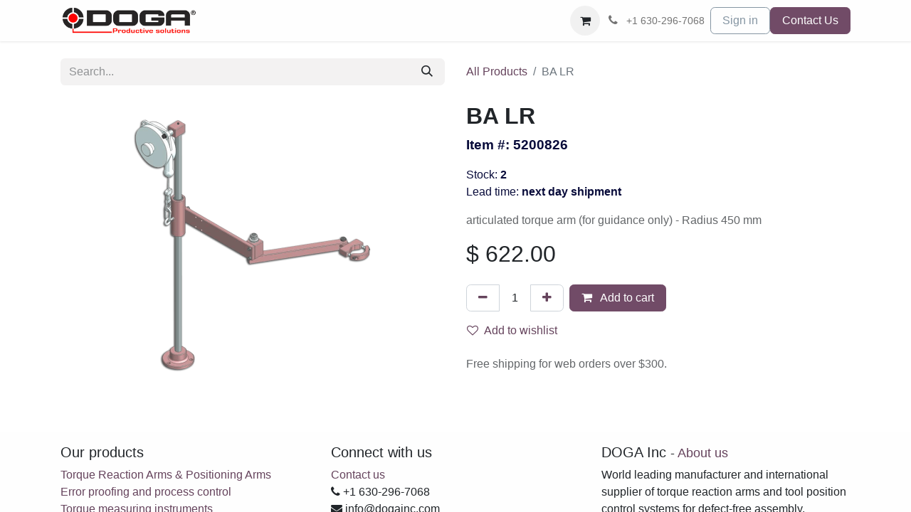

--- FILE ---
content_type: text/html; charset=utf-8
request_url: https://www.dogainc.com/shop/5200826-ba-lr-94
body_size: 7631
content:

        

    
        
<!DOCTYPE html>
<html lang="en-US" data-website-id="1" data-main-object="product.template(94,)" data-add2cart-redirect="1">
    <head>
        <meta charset="utf-8"/>
        <meta http-equiv="X-UA-Compatible" content="IE=edge"/>
        <meta name="viewport" content="width=device-width, initial-scale=1"/>
        <meta name="generator" content="Odoo"/>
        <meta name="description" content="articulated torque arm (for guidance only) - Radius 450 mm"/>
            
        <meta property="og:type" content="website"/>
        <meta property="og:title" content="BA LR"/>
        <meta property="og:site_name" content="DOGA Inc"/>
        <meta property="og:url" content="https://www.dogainc.com/shop/5200826-ba-lr-94"/>
        <meta property="og:image" content="https://www.dogainc.com/web/image/product.template/94/image_1024?unique=2c0085e"/>
        <meta property="og:description" content="articulated torque arm (for guidance only) - Radius 450 mm"/>
            
        <meta name="twitter:card" content="summary_large_image"/>
        <meta name="twitter:title" content="BA LR"/>
        <meta name="twitter:image" content="https://www.dogainc.com/web/image/product.template/94/image_1024?unique=2c0085e"/>
        <meta name="twitter:description" content="articulated torque arm (for guidance only) - Radius 450 mm"/>
        
        <link rel="canonical" href="https://www.dogainc.com/shop/5200826-ba-lr-94"/>
        
        <link rel="preconnect" href="https://fonts.gstatic.com/" crossorigin=""/>
        <title>BA LR | DOGA Inc</title>
        <link type="image/x-icon" rel="shortcut icon" href="/web/image/website/1/favicon?unique=76caa29"/>
        <link rel="preload" href="/web/static/src/libs/fontawesome/fonts/fontawesome-webfont.woff2?v=4.7.0" as="font" crossorigin=""/>
        <link type="text/css" rel="stylesheet" href="/web/assets/1/0b96b4e/web.assets_frontend.min.css"/>
        <script id="web.layout.odooscript" type="text/javascript">
            var odoo = {
                csrf_token: "84ae7cf0abfc94ebf797d2b07cf9e49bd783fd69o1800236406",
                debug: "",
            };
        </script>
        <script type="text/javascript">
            odoo.__session_info__ = {"is_admin": false, "is_system": false, "is_public": true, "is_website_user": true, "user_id": false, "is_frontend": true, "profile_session": null, "profile_collectors": null, "profile_params": null, "show_effect": true, "currencies": {"1": {"symbol": "\u20ac", "position": "after", "digits": [69, 2]}, "33": {"symbol": "$", "position": "before", "digits": [69, 2]}, "2": {"symbol": "$", "position": "before", "digits": [69, 2]}}, "bundle_params": {"lang": "en_US", "website_id": 1}, "websocket_worker_version": "17.0-3", "translationURL": "/website/translations", "cache_hashes": {"translations": "a080f825e02f6a829b6ed5a06c12bc7a4c8dcffd"}, "geoip_country_code": "US", "geoip_phone_code": 1, "lang_url_code": "en_US"};
            if (!/(^|;\s)tz=/.test(document.cookie)) {
                const userTZ = Intl.DateTimeFormat().resolvedOptions().timeZone;
                document.cookie = `tz=${userTZ}; path=/`;
            }
        </script>
        <script type="text/javascript" defer="defer" src="/web/assets/1/e2c778e/web.assets_frontend_minimal.min.js" onerror="__odooAssetError=1"></script>
        <script type="text/javascript" defer="defer" data-src="/web/assets/1/af365ed/web.assets_frontend_lazy.min.js" onerror="__odooAssetError=1"></script>
        
                    <script>
                        
            
                if (!window.odoo) {
                    window.odoo = {};
                }
                odoo.__session_info__ = Object.assign(odoo.__session_info__ || {}, {
                    livechatData: {
                        isAvailable: false,
                        serverUrl: "https://doga.odoo.com",
                        options: {},
                    },
                });
            
                    </script>
        
    </head>
    <body>



        <div id="wrapwrap" class="   ">
                <header id="top" data-anchor="true" data-name="Header" data-extra-items-toggle-aria-label="Extra items button" class="   o_header_fixed" style=" ">
                    
    <nav data-name="Navbar" aria-label="Main" class="navbar navbar-expand-lg navbar-light o_colored_level o_cc d-none d-lg-block shadow-sm ">
        

            <div id="o_main_nav" class="o_main_nav container">
                
    <a data-name="Navbar Logo" href="/" class="navbar-brand logo me-4">
            
            <span role="img" aria-label="Logo of DOGA Inc" title="DOGA Inc"><img src="/web/image/website/1/logo/DOGA%20Inc?unique=76caa29" class="img img-fluid" width="95" height="40" alt="DOGA Inc" loading="lazy"/></span>
        </a>
    
                
    <ul id="top_menu" role="menu" class="nav navbar-nav top_menu o_menu_loading me-auto">
        

                    
    <li role="presentation" class="nav-item">
        <a role="menuitem" href="/" class="nav-link ">
            <span>Home</span>
        </a>
    </li>
                
    </ul>
                
                <ul class="navbar-nav align-items-center gap-2 flex-shrink-0 justify-content-end ps-3">
                    
        
            <li class=" divider d-none"></li> 
            <li class="o_wsale_my_cart  ">
                <a href="/shop/cart" aria-label="eCommerce cart" class="o_navlink_background btn position-relative rounded-circle p-1 text-center text-reset">
                    <div class="">
                        <i class="fa fa-shopping-cart fa-stack"></i>
                        <sup class="my_cart_quantity badge text-bg-primary position-absolute top-0 end-0 mt-n1 me-n1 rounded-pill d-none" data-order-id="">0</sup>
                    </div>
                </a>
            </li>
        
        
            <li class="o_wsale_my_wish d-none  o_wsale_my_wish_hide_empty">
                <a href="/shop/wishlist" class="o_navlink_background btn position-relative rounded-circle p-1 text-center text-reset">
                    <div class="">
                        <i class="fa fa-1x fa-heart fa-stack"></i>
                        <sup class="my_wish_quantity o_animate_blink badge text-bg-primary position-absolute top-0 end-0 mt-n1 me-n1 rounded-pill">0</sup>
                    </div>
                </a>
            </li>
        
                    
                    
        <li class="">
                <div data-name="Text" class="s_text_block ">
                    <a href="tel:+1630-296-7068" class="nav-link o_nav-link_secondary p-2" data-bs-original-title="" title="">
                        <i class="fa fa-1x fa-fw fa-phone me-1"></i>
                        <span class="o_force_ltr"><small>+1 630-296-7068</small></span>
                    </a></div>
        </li>
                    
                    
                    
            <li class=" o_no_autohide_item">
                <a href="/web/login" class="btn btn-outline-secondary">Sign in</a>
            </li>
                    
        
        
                    
    <div class="oe_structure oe_structure_solo ">
      <section class="s_text_block oe_unremovable oe_unmovable" data-snippet="s_text_block" data-name="Text">
        <div class="container">
          <a href="/contactus" class="btn btn-primary btn_cta oe_unremovable btn_ca">Contact Us</a>
        </div>
      </section>
    </div>
                </ul>
            </div>
        
    </nav>
    <nav data-name="Navbar" aria-label="Mobile" class="navbar  navbar-light o_colored_level o_cc o_header_mobile d-block d-lg-none shadow-sm px-0 ">
        

        <div class="o_main_nav container flex-wrap justify-content-between">
            
    <a data-name="Navbar Logo" href="/" class="navbar-brand logo ">
            
            <span role="img" aria-label="Logo of DOGA Inc" title="DOGA Inc"><img src="/web/image/website/1/logo/DOGA%20Inc?unique=76caa29" class="img img-fluid" width="95" height="40" alt="DOGA Inc" loading="lazy"/></span>
        </a>
    
            <ul class="o_header_mobile_buttons_wrap navbar-nav flex-row align-items-center gap-2 mb-0">
        
            <li class=" divider d-none"></li> 
            <li class="o_wsale_my_cart  ">
                <a href="/shop/cart" aria-label="eCommerce cart" class="o_navlink_background_hover btn position-relative rounded-circle border-0 p-1 text-reset">
                    <div class="">
                        <i class="fa fa-shopping-cart fa-stack"></i>
                        <sup class="my_cart_quantity badge text-bg-primary position-absolute top-0 end-0 mt-n1 me-n1 rounded-pill d-none" data-order-id="">0</sup>
                    </div>
                </a>
            </li>
        
        
            <li class="o_wsale_my_wish d-none  o_wsale_my_wish_hide_empty">
                <a href="/shop/wishlist" class="o_navlink_background_hover btn position-relative rounded-circle border-0 p-1 text-reset">
                    <div class="">
                        <i class="fa fa-1x fa-heart fa-stack"></i>
                        <sup class="my_wish_quantity o_animate_blink badge text-bg-primary position-absolute top-0 end-0 mt-n1 me-n1 rounded-pill">0</sup>
                    </div>
                </a>
            </li>
        
                <li class="o_not_editable">
                    <button class="nav-link btn me-auto p-2 o_not_editable" type="button" data-bs-toggle="offcanvas" data-bs-target="#top_menu_collapse_mobile" aria-controls="top_menu_collapse_mobile" aria-expanded="false" aria-label="Toggle navigation">
                        <span class="navbar-toggler-icon"></span>
                    </button>
                </li>
            </ul>
            <div id="top_menu_collapse_mobile" class="offcanvas offcanvas-end o_navbar_mobile">
                <div class="offcanvas-header justify-content-end o_not_editable">
                    <button type="button" class="nav-link btn-close" data-bs-dismiss="offcanvas" aria-label="Close"></button>
                </div>
                <div class="offcanvas-body d-flex flex-column justify-content-between h-100 w-100">
                    <ul class="navbar-nav">
                        
                        
                        
    <ul role="menu" class="nav navbar-nav top_menu  ">
        

                            
    <li role="presentation" class="nav-item">
        <a role="menuitem" href="/" class="nav-link ">
            <span>Home</span>
        </a>
    </li>
                        
    </ul>
                        
        <li class="">
                <div data-name="Text" class="s_text_block mt-2 border-top pt-2 o_border_contrast">
                    <a href="tel:+1630-296-7068" class="nav-link o_nav-link_secondary p-2" data-bs-original-title="" title="">
                        <i class="fa fa-1x fa-fw fa-phone me-1"></i>
                        <span class="o_force_ltr"><small>+1 630-296-7068</small></span>
                    </a></div>
        </li>
                        
                    </ul>
                    <ul class="navbar-nav gap-2 mt-3 w-100">
                        
            <li class=" o_no_autohide_item">
                <a href="/web/login" class="btn btn-outline-secondary w-100">Sign in</a>
            </li>
                        
        
        
                        
                        
    <div class="oe_structure oe_structure_solo ">
      <section class="s_text_block oe_unremovable oe_unmovable" data-snippet="s_text_block" data-name="Text">
        <div class="container">
          <a href="/contactus" class="btn btn-primary btn_cta oe_unremovable btn_ca w-100">Contact Us</a>
        </div>
      </section>
    </div>
                    </ul>
                </div>
            </div>
        </div>
    
    </nav>
    
        </header>
                <main>
                    
            <div itemscope="itemscope" itemtype="http://schema.org/Product" id="wrap" class="js_sale o_wsale_product_page">
                <div class="oe_structure oe_empty oe_structure_not_nearest" id="oe_structure_website_sale_product_1" data-editor-message="DROP BUILDING BLOCKS HERE TO MAKE THEM AVAILABLE ACROSS ALL PRODUCTS"></div>
                <section id="product_detail" class="container py-4 oe_website_sale " data-view-track="1" data-product-tracking-info="{&#34;item_id&#34;: &#34;P103414&#34;, &#34;item_name&#34;: &#34;[5200826] BA LR&#34;, &#34;item_category&#34;: &#34;BA&#34;, &#34;currency&#34;: &#34;USD&#34;, &#34;price&#34;: 622.0}">
                    <div class="row align-items-center">
                        <div class="col-lg-6 d-flex align-items-center">
                            <div class="d-flex justify-content-between w-100">
    <form method="get" class="o_searchbar_form o_wait_lazy_js s_searchbar_input o_wsale_products_searchbar_form me-auto flex-grow-1 mb-2 mb-lg-0" action="/shop" data-snippet="s_searchbar_input">
            <div role="search" class="input-group me-sm-2">
        <input type="search" name="search" class="search-query form-control oe_search_box border-0 bg-light border-0 text-bg-light" placeholder="Search..." data-search-type="products" data-limit="5" data-display-image="true" data-display-description="true" data-display-extra-link="true" data-display-detail="true" data-order-by="name asc"/>
        <button type="submit" aria-label="Search" title="Search" class="btn oe_search_button btn btn-light">
            <i class="oi oi-search"></i>
        </button>
    </div>

            <input name="order" type="hidden" class="o_search_order_by" value="name asc"/>
            
        
        </form>
        <div class="o_pricelist_dropdown dropdown d-none">

            <a role="button" href="#" data-bs-toggle="dropdown" class="dropdown-toggle btn btn-light">
                Public Pricelist
            </a>
            <div class="dropdown-menu" role="menu">
            </div>
        </div>
                            </div>
                        </div>
                        <div class="col-lg-6 d-flex align-items-center">
                            <ol class="breadcrumb p-0 mb-2 m-lg-0">
                                <li class="breadcrumb-item o_not_editable">
                                    <a href="/shop">All Products</a>
                                </li>
                                
                                <li class="breadcrumb-item active">
                                    <span>BA LR</span>
                                </li>
                            </ol>
                        </div>
                    </div>
                    <div class="row" id="product_detail_main" data-name="Product Page" data-image_width="50_pc" data-image_layout="carousel">
                        <div class="col-lg-6 mt-lg-4 o_wsale_product_images position-relative">
        <div id="o-carousel-product" class="carousel slide position-sticky mb-3 overflow-hidden" data-bs-ride="carousel" data-bs-interval="0" data-name="Product Carousel">
            <div class="o_carousel_product_outer carousel-outer position-relative flex-grow-1 overflow-hidden">
                <div class="carousel-inner h-100">
                        <div class="carousel-item h-100 text-center active">
        <div class="position-relative d-inline-flex overflow-hidden m-auto h-100">
            <span class="o_ribbon  z-index-1" style=""></span>
            <div class="d-flex align-items-start justify-content-center h-100 oe_unmovable"><img src="/web/image/product.product/94/image_1024/%5B5200826%5D%20BA%20LR?unique=2c0085e" class="img img-fluid oe_unmovable product_detail_img mh-100" alt="BA LR" loading="lazy"/></div>
        </div>
                        </div>
                </div>
            </div>
        <div class="o_carousel_product_indicators pt-2 overflow-hidden">
        </div>
        </div>
                        </div>
                        <div id="product_details" class="col-lg-6 mt-md-4">
                            
                            <h1 itemprop="name">BA LR</h1><div>
            <p class="text-muted">
                <a style="color:#080b3a; font-weight:bold; font-size:14pt"> Item #: </a>
                <a style="color:#080b3a; font-weight:bold; font-size:14pt">5200826</a>
            </p>
            <p class="text-muted">
                <a style="color:#080b3a; font-weight:normal; font-size:12pt"> Stock: </a>
                <a style="color:#080b3a; font-weight:bold; font-size:12pt">2</a>
                <br/>
                <a style="color:#080b3a; font-weight:normal; font-size:12pt"> Lead time: </a>
                <a style="color:#080b3a; font-weight:bold; font-size:12pt">next day shipment</a>
            </p>
        </div>
                            <span itemprop="url" style="display:none;">https://www.dogainc.com/shop/5200826-ba-lr-94</span>
                            <span itemprop="image" style="display:none;">https://www.dogainc.com/web/image/product.template/94/image_1920?unique=2c0085e</span>
                            <p class="text-muted my-2" placeholder="A short description that will also appear on documents.">articulated torque arm (for guidance only) - Radius 450 mm</p>
                            
                            <form action="/shop/cart/update" method="POST">
                                <input type="hidden" name="csrf_token" value="84ae7cf0abfc94ebf797d2b07cf9e49bd783fd69o1800236406"/>
                                <div class="js_product js_main_product mb-3">
                                    <div>
        <div itemprop="offers" itemscope="itemscope" itemtype="http://schema.org/Offer" class="product_price mt-2 mb-3 d-inline-block">
            <h3 class="css_editable_mode_hidden">
                <span class="oe_price" style="white-space: nowrap;" data-oe-type="monetary" data-oe-expression="combination_info[&#39;price&#39;]">$ <span class="oe_currency_value">622.00</span></span>
                <span itemprop="price" style="display:none;">622.0</span>
                <span itemprop="priceCurrency" style="display:none;">USD</span>
                <span style="text-decoration: line-through; white-space: nowrap;" itemprop="listPrice" class="text-danger oe_default_price ms-1 h5 d-none" data-oe-type="monetary" data-oe-expression="combination_info[&#39;list_price&#39;]">$ <span class="oe_currency_value">622.00</span></span>
            </h3>
            <h3 class="css_non_editable_mode_hidden decimal_precision" data-precision="2">
                <span>$ <span class="oe_currency_value">622.00</span></span>
            </h3>
        </div>
        <div id="product_unavailable" class="d-none">
            <h3 class="fst-italic">Not Available For Sale</h3>
        </div>
                                    </div>
                                    
                                        <input type="hidden" class="product_id" name="product_id" value="94"/>
                                        <input type="hidden" class="product_template_id" name="product_template_id" value="94"/>
                                        <input type="hidden" class="product_category_id" name="product_category_id" value="60"/>
        <ul class="list-unstyled js_add_cart_variants mb-0 flex-column" data-attribute_exclusions="{&#34;exclusions&#34;: {}, &#34;archived_combinations&#34;: [], &#34;parent_exclusions&#34;: {}, &#34;parent_combination&#34;: [], &#34;parent_product_name&#34;: null, &#34;mapped_attribute_names&#34;: {}}">
        </ul>
                                    
                                    <p class="css_not_available_msg alert alert-warning">This combination does not exist.</p>
                                    <div id="o_wsale_cta_wrapper" class="d-flex flex-wrap align-items-center">
        <div contenteditable="false" class="css_quantity input-group d-inline-flex me-2 mb-2 align-middle">
            <a class="btn btn-link js_add_cart_json" aria-label="Remove one" title="Remove one" href="#">
                <i class="fa fa-minus"></i>
            </a>
            <input type="text" class="form-control quantity text-center" data-min="1" name="add_qty" value="1"/>
            <a class="btn btn-link float_left js_add_cart_json" aria-label="Add one" title="Add one" href="#">
                <i class="fa fa-plus"></i>
            </a>
        </div>
                                        <div id="add_to_cart_wrap" class="d-inline-flex align-items-center mb-2 me-auto">
                                            <a data-animation-selector=".o_wsale_product_images" role="button" id="add_to_cart" href="#" class="btn btn-primary js_check_product a-submit flex-grow-1">
                                                <i class="fa fa-shopping-cart me-2"></i>
                                                Add to cart
                                            </a>
                                        </div>
                                        <div id="product_option_block" class="d-flex flex-wrap w-100">
            
                <button type="button" role="button" class="btn btn-link px-0 pe-3 o_add_wishlist_dyn" data-action="o_wishlist" title="Add to wishlist" data-product-template-id="94" data-product-product-id="94"><i class="fa fa-heart-o me-2" role="img" aria-label="Add to wishlist"></i>Add to wishlist</button>
            </div>
                                    </div>
      <div class="availability_messages o_not_editable"></div>
                                    <div id="contact_us_wrapper" class="d-none oe_structure oe_structure_solo ">
                                        <section class="s_text_block" data-snippet="s_text_block" data-name="Text">
                                            <div class="container">
                                                <a class="btn btn-primary btn_cta" href="/contactus">Contact Us
                                                </a>
                                            </div>
                                        </section>
                                    </div>
        <div class="o_product_tags o_field_tags d-flex flex-wrap align-items-center gap-2">
        </div>
                                </div>
                            </form>
                            <div id="product_attributes_simple">
                                <table class="table table-sm text-muted d-none">
                                </table>
                            </div><div>
   
            <p class="text-muted">
                Free shipping for web orders over $300. <br/>
            </p>
        </div>
                            <div id="o_product_terms_and_share" class="d-flex justify-content-between flex-column flex-md-row align-items-md-end mb-3">
                            </div>
          <input id="wsale_user_email" type="hidden" value=""/>
                        </div>
                    </div>
                </section>
                
                <div class="oe_structure oe_empty oe_structure_not_nearest mt16" id="oe_structure_website_sale_product_2" data-editor-message="DROP BUILDING BLOCKS HERE TO MAKE THEM AVAILABLE ACROSS ALL PRODUCTS"></div>
            </div>
        
        <div id="o_shared_blocks" class="oe_unremovable"></div>
                </main>
                <footer id="bottom" data-anchor="true" data-name="Footer" class="o_footer o_colored_level o_cc ">
                    <div id="footer" class="oe_structure oe_structure_solo">
      <section class="s_text_block pt16 pb8" data-snippet="s_text_block">
        <div class="container">
          <div class="row">
            <div class="col-lg-4 o_colored_level">
              <h5>Our products&nbsp;</h5>
              <p><a href="https://www.doga.fr/en/assembly-technology/torque-reaction-arms-tool-positionning-system?market=15" data-bs-original-title="" title="">Torque Reaction Arms &amp; Positioning Arms<br/></a><a href="https://www.doga.fr/en/assembly-technology/process-management-monitoring?market=15" data-bs-original-title="" title="">Error proofing and&nbsp;process control</a><br/><a class="o_translate_inline" href="https://www.doga.fr/en/assembly-technology/torque-measuring-instruments-process-monitoring/torque-measuring-instruments?market=15" data-bs-original-title="" title="">Torque measuring instruments<br/></a><a href="https://www.doga.fr/en/assembly-technology/screw-feeding?market=15" data-bs-original-title="" title="">Screw feeding system</a></p>
            </div>
            <div class="col-lg-4" id="connect">
              <h5>Connect with us</h5>
              <ul class="list-unstyled">
                <li class="">
                  <a href="/contactus">Contact us</a>
                </li>
                <li>
                  <i class="fa fa-phone"></i>
                  <span class="o_force_ltr">+1 630-296-7068</span>
                </li>
                <li>
                  <i class="fa fa-envelope"></i>
                  <span>info@dogainc.com</span>
                </li>
              </ul>
              <p class="">
                <a class="btn btn-sm btn-link" href="https://www.linkedin.com/company/dogassembly">
                  <i class="fa fa-2x fa-linkedin"></i>
                </a>
                <a class="btn btn-sm btn-link" href="https://www.youtube.com/user/Dogassembly">
                  <i class="fa fa-2x fa-youtube-play"></i>
                </a>
              </p>
            </div>
            <div class="col-lg-4">
              <h5>
                <span>DOGA Inc</span>
                <small class=""> - <a href="/aboutus">About us</a></small>
              </h5>
              <p>World leading manufacturer and international supplier of torque reaction arms and tool position control systems for defect-free assembly.&nbsp;</p>
            </div>
          </div>
        </div>
      </section>
    </div>
  <div class="o_footer_copyright o_colored_level o_cc" data-name="Copyright">
                        <div class="container py-3">
                            <div class="row">
                                <div class="col-sm text-center text-sm-start text-muted">
                                    <span class="o_footer_copyright_name mr-2">Copyright ©&nbsp;DOGA Inc. 2025</span>
        
        
  </div>
                                <div class="col-sm text-center text-sm-end o_not_editable">
        <div class="o_brand_promotion">
               
            </div>
                                </div>
                            </div>
                        </div>
                    </div>
                </footer>
            </div>
            <script id="tracking_code" async="async" src="https://www.googletagmanager.com/gtag/js?id=UA-175535859-1"></script>
            <script id="tracking_code_config">
                window.dataLayer = window.dataLayer || [];
                function gtag(){dataLayer.push(arguments);}
                gtag('consent', 'default', {
                    'ad_storage': 'denied',
                    'ad_user_data': 'denied',
                    'ad_personalization': 'denied',
                    'analytics_storage': 'denied',
                });
                gtag('js', new Date());
                gtag('config', 'UA-175535859-1');
                function allConsentsGranted() {
                    gtag('consent', 'update', {
                        'ad_storage': 'granted',
                        'ad_user_data': 'granted',
                        'ad_personalization': 'granted',
                        'analytics_storage': 'granted',
                    });
                }
                    allConsentsGranted();
            </script>
        
        </body>
</html>
    